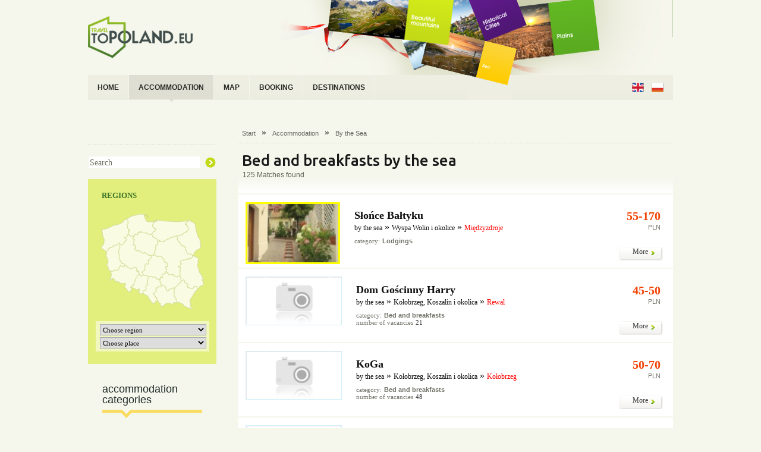

--- FILE ---
content_type: text/html; charset=UTF-8
request_url: http://www.topoland.eu/bed-and-breakfasts,by-the-sea.html
body_size: 12236
content:



	











<!DOCTYPE html PUBLIC "-//W3C//DTD XHTML 1.0 Strict//EN" "http://www.w3.org/TR/xhtml1/DTD/xhtml1-strict.dtd">
<html lang="pl" xmlns="http://www.w3.org/1999/xhtml">
<head>
	<meta http-equiv="Content-Type" content="text/html; charset=utf-8">
	<title>Bed and breakfasts seaside accommodation</title>
	<meta name="title" content="Topoland" />
	<meta name="keywords" content="Topoland" />
	<meta name="description" content="Topoland" />
	<link rel="stylesheet" href="style.css" type="text/css" />
	<!--[if lt IE 7]>
		<script defer type="text/javascript" src="jquery/pngfix.js"></script>
	<![endif]-->
	<script src="jquery/jquery.js" type="text/javascript"></script>
	<script src="jquery/jcarousellite.js" type="text/javascript"></script>
	<script src="jquery/small.js" type="text/javascript"></script>
	<script src="jquery/jquery.cluetip.js" type="text/javascript"></script>	
	<link rel="stylesheet" href="jquery.cluetip.css" type="text/css" />
				<script src="jquery/init3.js" type="text/javascript"></script>
			<link href='http://fonts.googleapis.com/css?family=Ubuntu:500' rel='stylesheet' type='text/css'>
			<!-- <script src="sifr/js/sifr.js" type="text/javascript"></script>
			<script src="sifr/js/sifr-debug.js" type="text/javascript"></script>
			<script src="sifr/js/sifr-config.js" type="text/javascript"></script>
			<link rel="stylesheet" href="sifr/sifr.css" type="text/css" /> -->
		
	
</head>
<body style="background:#f5f6ec;"  >
			<div id="kontener2">
			<!-- top -->
			<div id="top">
					<!-- logo,sign,search -->
					<!-- logo -->
					<div id="top_logo1"><a href="/"><img src="grafika/logo.gif" width="193" height="105" alt="" title=""  /><h1>Topoland.eu</h1></a></div>
					<div id="top_logo2a">
						<!--
						<a id="signin" href="/">Sign in</a>
						<a id="joinn" href="/">Join now</a>
						--> 
					</div>
				<!-- menu i flagi -->
			<div id="top_menu">
				<ul>
					<li><a  href="/"><span >HOME</span></a></li> <!-- UWAGA klasa "active" dla "a" i "span" gdy chcemy aktywny dział -->
					<li><a  class="active" href="accommodation.html"><span  class="active">ACCOMMODATION</span></a></li>
					<li><a  href="map.html"><span >MAP</span></a></li>
					<li><a  href="booking.html"><span >BOOKING</span></a></li>
					<li><a  href="destination.html"><span >DESTINATIONS</span></a></li>
					<!--<li><a class="last" href="/"><span>User Panel</span></a></li>-->
				</ul>
				<div id="top_flagi">
					<a href="https://www.topoland.eu/"><img src="grafika/f2.gif" width="20" height="16" alt="" title=""  /></a>
					<!--
					<a href="http://www.topoland.eu/?lang=de"><img src="grafika/f3.gif" width="19" height="16" alt="" title=""  /></a>
					<a href="http://www.travelpoland.ru"><img src="grafika/f5.gif" width="20" height="16" alt="" title=""  /></a>
					<a href="http://www.topoland.eu/?lang=fr"><img src="grafika/f4.gif" width="20" height="16" alt="" title=""  /></a>
					<a href="http://www.topoland.eu/?lang=es"><img src="grafika/f6.gif" width="19" height="16" alt="" title=""  /></a>
					<a href="http://www.topoland.eu/?lang=ch"><img src="grafika/f7.gif" width="20" height="16" alt="" title=""  /></a>
					-->
					
					<a href="https://www.szukamnoclegu.pl"><img src="grafika/f1.gif" width="20" height="16" alt="" title=""  /></a>
				</div>
			</div>
			<div id="logo2a"></div>		</div>
		
		<!-- lewa kolumna -->
<div id="dleft">
	<span class="kropka"></span>
	<!-- search -->
	<form action="">
		<fieldset>	
			<input class="search" type="text" name="szukaj" value="Search" />
			<input class="pr1" type="submit" value="" />
		</fieldset>
	</form>
	<!-- mapa -->
	<div id="dmapa">
		<h2>REGIONS</h2>
	<script type="text/javascript">
		$(document).ready(function(){
		$('area').click(function(){
		top.location = $(this).attr('href');
				});
			});
	</script>		
		<img class="mapa" src="grafika/mapa2.gif" usemap="#FPMap1" alt="" width="175" height="163" />
		
								<map name="FPMap1" id="mapz1">
									<area name="woj. zachodniopomorskie" alt="" shape="poly" 
									coords="4,28,10,27,22,21,35,17,42,11,42,19,43,24,45,28,44,34,37,41,40,44,35,50,30,46,25,52,20,52,15,55,10,58,8,61,3,56,8,45,6,37,4,28"
									href="destination,zachodniopomorskie.html" />					
									<area name="woj. pomorskie" alt="" shape="poly" 
									coords="47,9,64,3,72,3,75,16,86,16,86,24,89,27,84,32,80,30,70,28,63,28,59,32,54,35,51,34,52,27,48,21,49,15,48,10,47,9" 
									href="destination,pomorskie.html" />					
									<area name="woj. warmińsko-mazurskie" alt="" shape="poly" 
									coords="96,13,142,15,142,20,147,26,107,45,88,35,96,27,96,23,90,20,96,13"
									href="destination,warminsko_mazurskie.html" />
									<area name="woj. podlaskie" alt="" shape="poly" 
									coords="150,13,158,19,161,32,166,44,168,56,155,67,145,55,140,51,131,43,131,39,144,34,152,26,152,23,147,17,150,13"
									href="destination,podlaskie.html" />
									<area name="woj. lubuskie" alt="" shape="poly" 
									coords="11,65,30,53,29,60,27,62,29,79,39,87,33,87,29,89,27,93,24,92,17,96,14,93,11,65"						
									href="destination,lubuskie.html" />
									<area name="woj. wielkopolskie" alt="" shape="poly" 
									coords="47,39,53,40,54,54,57,56,54,60,61,66,84,73,77,83,73,86,69,103,60,89,50,92,34,77,34,55,45,45,47,39"
									href="destination,wielkopolskie.html" />
									<area name="woj. kujawsko-pomorskie" alt="" shape="poly" 
									coords="69,33,79,36,85,37,86,40,96,46,91,53,89,67,85,69,75,65,70,64,65,60,59,59,60,56,5,52,59,45,57,41,60,38,64,38,66,34,69,33" 
									href="destination,kujawsko_pomorskie.html" />
									<area name="woj. mazowieckie" alt="" shape="poly" 
									coords="128,40,130,48,136,55,142,58,143,63,145,69,154,71,135,79,133,104,113,98,113,82,109,80,109,76,101,69,92,69,98,49,109,49,128,40" 
									href="destination,mazowieckie.html" />
									<area name="woj. lubelskie" alt="" shape="poly" 
									coords="157,73,164,77,162,87,165,100,171,111,173,119,165,125,163,121,156,122,155,125,150,123,147,117,141,111,138,111,137,81,152,78,157,73" 
									href="destination,lubelskie.html" />		
									<area name="woj. łódzkie" alt="" shape="poly" 
									coords="89,72,95,74,102,74,107,83,111,84,111,88,108,90,109,97,102,102,98,109,91,104,73,103,72,99,76,97,77,87,82,86,83,79,89,72" 
									href="destination,lodzkie.html" />
									<area name="woj. dolnosląskie" alt="" shape="poly" 
									coords="19,100,28,98,34,90,38,92,42,90,49,95,56,92,58,96,63,101,59,104,54,119,49,124,50,128,42,124,43,118,33,115,25,113,19,107,19,100" 
									href="destination,dolnoslaskie.html" />
									<area name="woj. opolskie" alt="" shape="poly" 
									coords="64,105,67,107,78,107,76,120,74,128,71,130,69,134,67,132,65,126,61,128,55,12364,105" 
									href="destination,opolskie.html" />						
									<area name="woj. śląskie" alt="" shape="poly" 
									coords="83,108,91,109,99,114,101,122,91,128,91,131,87,135,94,136,89,151,81,140,73,134,75,132,79,128,79,122,81,119,83,108" 
									href="destination,slaskie.html" />
									<area name="woj. małopolskie" alt="" shape="poly" 
									coords="104,123,113,133,123,128,122,139,127,149,110,151,103,155,102,150,97,147,96,141,91,136,96,129,104,123" 
									href="destination,malopolskie.html" />
									<area name="woj. świętokrzyskie" alt="" shape="poly" 
									coords="111,101,115,105,131,108,134,109,134,115,121,125,116,126,113,129,109,121,103,118,102,110,106,109,106,104,111,101" 
									href="destination,swietkokrzyskie.html" />
									<area name="woj. podkarpackie" alt="" shape="poly" 
									coords="140,115,140,118,145,121,147,128,157,128,162,125,162,128,148,147,151,158,139,151,131,148,126,138,126,127,140,115" 
									href="destination,podkarpackie.html" />
								</map>							

									
		<div id="dlform">
			<form action="...">
				<fieldset>	
					<SELECT onchange="window.location.href=this.options[this.selectedIndex].value">
						<option value="accommodation.html">Choose region</option>
						<option value="accommodation,karkonosze.html">Karkonosze</option><option value="accommodation,ziemia_klodzka.html">Ziemia Kłodzka</option><option value="accommodation,wyspa_wolin_i_okolice.html">Wyspa Wolin i okolice</option><option value="accommodation,kolobrzeg_koszalin_i_okolica.html">Kołobrzeg, Koszalin i okolica</option><option value="accommodation,wybrzeze_srodkowe.html">Wybrzeże Środkowe</option><option value="accommodation,leba_i_slowinski_park_narodowy.html">Łeba i Słowiński Park Narodowy</option><option value="accommodation,mierzeja_helska_i_okolice.html">Mierzeja Helska i okolice</option><option value="accommodation,trojmiasto.html">Trójmiasto</option><option value="accommodation,mierzeja_i_zalew_wislany.html">Mierzeja i Zalew Wiślany</option><option value="accommodation,szczecin_i_okolice.html">Szczecin i okolice</option><option value="accommodation,pojezierze_pomorskie.html">Pojezierze Pomorskie</option><option value="accommodation,kaszuby.html">Kaszuby</option><option value="accommodation,gorny_slask.html">Górny Śląsk</option><option value="accommodation,mazury_i_warmia.html">Mazury i Warmia</option><option value="accommodation,ziemia_chelminska.html">Ziemia Chełmińska</option><option value="accommodation,bialostocczyzna.html">Białostocczyzna</option><option value="accommodation,puszcza_bialowieska.html">Puszcza Białowieska</option><option value="accommodation,ziemia_lubuska.html">Ziemia Lubuska</option><option value="accommodation,poznan_i_okolice.html">Poznań i okolice</option><option value="accommodation,szlak_piastowski.html">Szlak Piastowski</option><option value="accommodation,wloclawek_plock_leczyca.html">Włocławek, Płock, Łęczyca</option><option value="accommodation,mazowsze.html">Mazowsze</option><option value="accommodation,warszawa.html">Warszawa</option><option value="accommodation,podlasie.html">Podlasie i Polesie</option><option value="accommodation,dolny_slask.html">Dolny Śląsk</option><option value="accommodation,pojezierze_leszczynskie_i_wielkopolskie.html">Pojezierze Leszczyńskie i Wielkopolskie</option><option value="accommodation,lodz_i_okolice.html">Łódź i okolice</option><option value="accommodation,wroclaw_i_okolice.html">Wrocław i okolice</option><option value="accommodation,opolczyzna_.html">Opolszczyzna </option><option value="accommodation,gory_walbrzyskie_kamienne_sowie.html">Góry Wałbrzyskie, Kamienne, Sowie</option><option value="accommodation,jura_krakowsko_czestochowska.html">Jura Krakowsko-Częstochowska</option><option value="accommodation,kielecczyzna.html">Kielecczyzna</option><option value="accommodation,kazimierz_dolny_i_okolice.html">Kazimierz Dolny i okolice</option><option value="accommodation,lubelszczyzna.html">Lubelszczyzna</option><option value="accommodation,sandomierz_i_okolice.html">Sandomierz i okolice</option><option value="accommodation,zamosc_i_roztocze.html">Zamość i Roztocze</option><option value="accommodation,krakow_i_okolice.html">Kraków i okolice</option><option value="accommodation,beskid_slaski_i_zywiecki.html">Beskid Śląski i Żywiecki</option><option value="accommodation,zakopane_i_tatry.html">Zakopane i Tatry</option><option value="accommodation,gorce.html">Gorce</option><option value="accommodation,pieniny.html">Pieniny</option><option value="accommodation,malopolska.html">Małopolska</option><option value="accommodation,podkarpacie.html">Podkarpacie</option><option value="accommodation,bieszczady.html">Bieszczady</option><option value="accommodation,beskid_sadecki.html">Beskid Sądecki</option><option value="accommodation,beskid_niski.html">Beskid Niski</option><option value="accommodation,bory_tucholskie.html">Bory Tucholskie</option><option value="accommodation,ziemia_lodzka.html">Ziemia Łódzka i Sieradzka </option><option value="accommodation,czeskie_karkonosze.html">Czeskie Karkonosze</option><option value="accommodation,.html">Pogórze Północne</option><option value="accommodation,.html">Północna Wielka Nizina</option><option value="accommodation,.html">Środkowe Węgry</option><option value="accommodation,.html">Południowa Wielka Nizina</option><option value="accommodation,.html">Południowe Zadunaje</option><option value="accommodation,.html">Środkowe Zadunaje</option><option value="accommodation,.html">Zachodnie Zadunaje</option><option value="accommodation,.html">Czeskie Góry Izerskie</option><option value="accommodation,.html">Czeskie Góry Stołowe</option><option value="accommodation,.html">Czeski Raj</option><option value="accommodation,riwiera_olimpijska .html">Riwiera Olimpijska</option>					</select>

					
					<SELECT onchange="window.location.href=this.options[this.selectedIndex].value">
						<option value="accommodation.html">Choose place</option>
						<option  value=accommodation,ateny.html>Ateny (1)</option><option  value=accommodation,augustow.html>Augustów (8)</option><option  value=accommodation,bakalarzewo.html>Bakałarzewo (1)</option><option  value=accommodation,baligrod.html>Baligród (5)</option><option  value=accommodation,banska_wyzna.html>Bańska Wyżna (2)</option><option  value=accommodation,bardo.html>Bardo (2)</option><option  value=accommodation,barlinek.html>Barlinek (1)</option><option  value=accommodation,bartne.html>Bartne (1)</option><option  value=accommodation,bartoszyce.html>Bartoszyce (1)</option><option  value=accommodation,becejly.html>Becejły (1)</option><option  value=accommodation,berezka.html>Berezka (7)</option><option  value=accommodation,bereznica_wyzna.html>Bereźnica Wyżna (2)</option><option  value=accommodation,berezki.html>Bereżki (1)</option><option  value=accommodation,beczarka.html>Bęczarka (1)</option><option  value=accommodation,bedzin.html>Będzin (1)</option><option  value=accommodation,bedzino.html>Będzino (1)</option><option  value=accommodation,biala_piska.html>Biała Piska (1)</option><option  value=accommodation,bialka_tatrzanska.html>Białka Tatrzańska (15)</option><option  value=accommodation,bialogora.html>Białogóra (5)</option><option  value=accommodation,bialowieza.html>Białowieża (6)</option><option  value=accommodation,bialy_dunajec.html>Biały Dunajec (21)</option><option  value=accommodation,bialy_grunt.html>Biały Grunt (1)</option><option  value=accommodation,bieliny.html>Bieliny (1)</option><option  value=accommodation,bielsko_biala.html>Bielsko-Biała (2)</option><option  value=accommodation,biskupiec.html>Biskupiec (4)</option><option  value=accommodation,biskupin.html>Biskupin (3)</option><option  value=accommodation,bisztynek.html>Bisztynek (1)</option><option  value=accommodation,bitkowo.html>Bitkowo (1)</option><option  value=accommodation,bobolin.html>Bobolin (2)</option><option  value=accommodation,bochnia.html>Bochnia (1)</option><option  value=accommodation,bodzentyn.html>Bodzentyn (1)</option><option  value=accommodation,bogatynia.html>Bogatynia (1)</option><option  value=accommodation,bolkow.html>Bolków (1)</option><option  value=accommodation,borki.html>Borki (1)</option><option  value=accommodation,borkowice.html>Borkowice (1)</option><option  value=accommodation,borkowo.html>Borkowo (4)</option><option  value=accommodation,boszkowo.html>Boszkowo (4)</option><option  value=accommodation,bobrka.html>Bóbrka (3)</option><option  value=accommodation,brajniki.html>Brajniki (1)</option><option  value=accommodation,brenna.html>Brenna (8)</option><option  value=accommodation,brenno.html>Brenno (5)</option><option  value=accommodation,bronowice.html>Bronowice (1)</option><option  value=accommodation,bryzgiel.html>Bryzgiel (2)</option><option  value=accommodation,brzeznica.html>Brzeźnica (1)</option><option  value=accommodation,budry.html>Budry (2)</option><option  value=accommodation,budy.html>Budy (1)</option><option  value=accommodation,bukowiec_nad_solina.html>Bukowiec nad Soliną (5)</option><option  value=accommodation,bukowina_tatrzanska.html>Bukowina Tatrzańska (29)</option><option  value=accommodation,burkatow.html>Burkatów (1)</option><option  value=accommodation,busko_zdroj.html>Busko Zdrój (4)</option><option  value=accommodation,bystrzyca_klodzka.html>Bystrzyca Kłodzka (8)</option><option  value=accommodation,bytom.html>Bytom (2)</option><option  value=accommodation,bytow.html>Bytów (3)</option><option  value=accommodation,charbrowo.html>Charbrowo (2)</option><option  value=accommodation,charzykowy.html>Charzykowy (1)</option><option  value=accommodation,chelst.html>Chełst (1)</option><option  value=accommodation,chlapowo.html>Chłapowo (8)</option><option  value=accommodation,chlopy.html>Chłopy (3)</option><option  value=accommodation,chmielno.html>Chmielno (4)</option><option  value=accommodation,chojnice.html>Chojnice (2)</option><option  value=accommodation,chomiaza_ksieza.html>Chomiąża Księża (2)</option><option  value=accommodation,ciche.html>Ciche (2)</option><option  value=accommodation,cichowo.html>Cichowo (2)</option><option  value=accommodation,ciechocinek.html>Ciechocinek (5)</option><option  value=accommodation,ciekoty.html>Ciekoty (1)</option><option  value=accommodation,cisna.html>Cisna (5)</option><option  value=accommodation,czaplinek.html>Czaplinek (2)</option><option  value=accommodation,czarna_gorna.html>Czarna Górna (5)</option><option  value=accommodation,czarny_dunajec.html>Czarny Dunajec (1)</option><option  value=accommodation,czaszyn.html>Czaszyn (3)</option><option  value=accommodation,czerwienczyce.html>Czerwieńczyce (1)</option><option  value=accommodation,danowo.html>Danowo (1)</option><option  value=accommodation,dargobadz.html>Dargobądz (2)</option><option  value=accommodation,darlowo.html>Darłowo (16)</option><option  value=accommodation,darlowko.html>Darłówko (18)</option><option  value=accommodation,dabki.html>Dąbki (14)</option><option  value=accommodation,dabrowa_kszczytna.html>Dąbrowa k/Szczytna (2)</option><option  value=accommodation,dabrowno.html>Dąbrówno (3)</option><option  value=accommodation,debki.html>Dębki (4)</option><option  value=accommodation,debno.html>Dębno (1)</option><option  value=accommodation,debogora.html>Dębogóra (1)</option><option  value=accommodation,dlugopole_zdroj.html>Długopole Zdrój (1)</option><option  value=accommodation,dluzek.html>Dłużek (1)</option><option  value=accommodation,dobra.html>Dobra (1)</option><option  value=accommodation,domaszkow.html>Domaszków (1)</option><option  value=accommodation,dorotowo.html>Dorotowo (1)</option><option  value=accommodation,drezdenko.html>Drezdenko (6)</option><option  value=accommodation,dubeninki.html>Dubeninki (4)</option><option  value=accommodation,duszniki_zdroj.html>Duszniki Zdrój (41)</option><option  value=accommodation,dwernik.html>Dwernik (3)</option><option  value=accommodation,dybowo.html>Dybowo (1)</option><option  value=accommodation,dydnia.html>Dydnia (1)</option><option  value=accommodation,dzianisz.html>Dzianisz (1)</option><option  value=accommodation,dziwnow.html>Dziwnów (3)</option><option  value=accommodation,dziwnowek.html>Dziwnówek (22)</option><option  value=accommodation,dzwirzyno.html>Dźwirzyno (10)</option><option  value=accommodation,elblag.html>Elbląg (2)</option><option  value=accommodation,elk.html>Ełk (9)</option><option  value=accommodation,falsztyn.html>Falsztyn (3)</option><option  value=accommodation,filipow.html>Filipów (5)</option><option  value=accommodation,firlej.html>Firlej (2)</option><option  value=accommodation,frombork.html>Frombork (1)</option><option  value=accommodation,frydman.html>Frydman (3)</option><option  value=accommodation,gaski.html>Gąski (3)</option><option  value=accommodation,gdansk.html>Gdańsk (75)</option><option  value=accommodation,gdow.html>Gdów (2)</option><option  value=accommodation,gdynia.html>Gdynia (27)</option><option  value=accommodation,giby.html>Giby (2)</option><option  value=accommodation,gietrzwald.html>Gietrzwałd (4)</option><option  value=accommodation,gilowice.html>Gilowice (1)</option><option  value=accommodation,gizycko.html>Giżycko (22)</option><option  value=accommodation,gliczarow_dolny.html>Gliczarów Dolny (2)</option><option  value=accommodation,gliczarow_gorny.html>Gliczarów Górny (3)</option><option  value=accommodation,glisno_wielkie.html>Gliśno Wielkie (1)</option><option  value=accommodation,gliwice.html>Gliwice (1)</option><option  value=accommodation,glogow.html>Głogów (1)</option><option  value=accommodation,golubie.html>Gołubie (1)</option><option  value=accommodation,gorlice.html>Gorlice (1)</option><option  value=accommodation,goworow.html>Goworów (1)</option><option  value=accommodation,gramotne.html>Gramotne (1)</option><option  value=accommodation,gradzkie.html>Grądzkie (2)</option><option  value=accommodation,gronkow.html>Gronków (2)</option><option  value=accommodation,gron.html>Groń (1)</option><option  value=accommodation,grodek_nad_dunajcem.html>Gródek nad Dunajcem (4)</option><option  value=accommodation,grunwald.html>Grunwald (1)</option><option  value=accommodation,gruszkow.html>Gruszków (1)</option><option  value=accommodation,gryfice.html>Gryfice (1)</option><option  value=accommodation,gryzyna.html>Gryżyna (1)</option><option  value=accommodation,grzybowo.html>Grzybowo (16)</option><option  value=accommodation,gulbity.html>Gulbity (2)</option><option  value=accommodation,harrachov.html>Harrachov (1)</option><option  value=accommodation,hel.html>Hel (17)</option><option  value=accommodation,hoczew.html>Hoczew (1)</option><option  value=accommodation,huba.html>Huba (2)</option><option  value=accommodation,huzele.html>Huzele (2)</option><option  value=accommodation,ilawa.html>Iława (3)</option><option  value=accommodation,inulec.html>Inulec (1)</option><option  value=accommodation,istebna.html>Istebna (3)</option><option  value=accommodation,iwonicz_zdroj.html>Iwonicz Zdrój (2)</option><option  value=accommodation,jablonka.html>Jabłonka (2)</option><option  value=accommodation,jagniatkow.html>Jagniątków (3)</option><option  value=accommodation,janowice_wielkie.html>Janowice Wielkie (2)</option><option  value=accommodation,jantar.html>Jantar (4)</option><option  value=accommodation,jarkow.html>Jarków (1)</option><option  value=accommodation,jarnoltowek.html>Jarnołtówek (2)</option><option  value=accommodation,jaroslawiec.html>Jarosławiec (6)</option><option  value=accommodation,jastarnia.html>Jastarnia (2)</option><option  value=accommodation,jastrowie.html>Jastrowie (1)</option><option  value=accommodation,jastrzebia_gora.html>Jastrzębia Góra (19)</option><option  value=accommodation,jaszkowa_gorna.html>Jaszkowa Górna (1)</option><option  value=accommodation,jawor.html>Jawor (1)</option><option  value=accommodation,jaworze.html>Jaworze (1)</option><option  value=accommodation,jaworzynka.html>Jaworzynka (3)</option><option  value=accommodation,jedlanka_nowa.html>Jedlanka Nowa (1)</option><option  value=accommodation,jedlina_zdroj.html>Jedlina Zdrój (2)</option><option  value=accommodation,jedwabno.html>Jedwabno (1)</option><option  value=accommodation,jelenia_gora.html>Jelenia Góra (3)</option><option  value=accommodation,jelesnia.html>Jeleśnia (2)</option><option  value=accommodation,jerutki.html>Jerutki (5)</option><option  value=accommodation,jodlow.html>Jodłów (2)</option><option  value=accommodation,jonkowo.html>Jonkowo (3)</option><option  value=accommodation,jordanow.html>Jordanów (1)</option><option  value=accommodation,jozefow.html>Józefów (1)</option><option  value=accommodation,junoszyno.html>Junoszyno (1)</option><option  value=accommodation,jurata.html>Jurata (1)</option><option  value=accommodation,jurgow.html>Jurgów (1)</option><option  value=accommodation,jurkow.html>Jurków (1)</option><option  value=accommodation,kacwin.html>Kacwin (2)</option><option  value=accommodation,kamesznica.html>Kamesznica (1)</option><option  value=accommodation,kamieniec.html>Kamieniec (1)</option><option  value=accommodation,kamienna_gora.html>Kamienna Góra (1)</option><option  value=accommodation,kamien_pomorski.html>Kamień Pomorski (2)</option><option  value=accommodation,kamionna.html>Kamionna (1)</option><option  value=accommodation,karlow.html>Karłów (3)</option><option  value=accommodation,karolinow.html>Karolinów (1)</option><option  value=accommodation,karpacz.html>Karpacz (59)</option><option  value=accommodation,kartuzy.html>Kartuzy (2)</option><option  value=accommodation,karwia.html>Karwia (7)</option><option  value=accommodation,karwica.html>Karwica (1)</option><option  value=accommodation,karwienskie_bloto_ii.html>Karwieńskie Błoto II (3)</option><option  value=accommodation,karwno.html>Karwno (1)</option><option  value=accommodation,katowice.html>Katowice (5)</option><option  value=accommodation,kazimierz_dolny.html>Kazimierz Dolny (8)</option><option  value=accommodation,kazmierzewo.html>Kaźmierzewo (1)</option><option  value=accommodation,katno.html>Kątno (1)</option><option  value=accommodation,katy_rybackie.html>Kąty Rybackie (3)</option><option  value=accommodation,kepice.html>Kępice (1)</option><option  value=accommodation,ketrzyn.html>Kętrzyn (2)</option><option  value=accommodation,kielce.html>Kielce (5)</option><option  value=accommodation,kielczawa.html>Kiełczawa (1)</option><option  value=accommodation,kisielow.html>Kisielów (1)</option><option  value=accommodation,kluszkowce.html>Kluszkowce (1)</option><option  value=accommodation,klodzko.html>Kłodzko (5)</option><option  value=accommodation,kobyla_gora.html>Kobyla Góra (1)</option><option  value=accommodation,kobyla_gora.html>Kobyla Góra (1)</option><option  value=accommodation,kocon.html>Kocoń (1)</option><option  value=accommodation,kolno.html>Kolno (2)</option><option  value=accommodation,kolczewo.html>Kołczewo (2)</option><option  value=accommodation,kolobrzeg.html>Kołobrzeg (136)</option><option  value=accommodation,koniakow.html>Koniaków (2)</option><option  value=accommodation,kopalino.html>Kopalino (3)</option><option  value=accommodation,kopan.html>Kopań (2)</option><option  value=accommodation,korbielow.html>Korbielów (11)</option><option  value=accommodation,kosewo.html>Kosewo (1)</option><option  value=accommodation,kosewo_gorne.html>Kosewo Górne (1)</option><option  value=accommodation,kostrzyca.html>Kostrzyca (1)</option><option  value=accommodation,koszalin.html>Koszalin (6)</option><option  value=accommodation,koscielisko.html>Kościelisko (33)</option><option  value=accommodation,kotkowo.html>Kotkowo (4)</option><option  value=accommodation,krakow.html>Kraków (59)</option><option  value=accommodation,krasiczyn.html>Krasiczyn (3)</option><option  value=accommodation,krasnobrod.html>Krasnobród (1)</option><option  value=accommodation,krempna.html>Krempna (2)</option><option  value=accommodation,kretowiny.html>Kretowiny (4)</option><option  value=accommodation,krosno.html>Krosno (2)</option><option  value=accommodation,krostkowo.html>Krostkowo (1)</option><option  value=accommodation,kroscienko.html>Krościenko (6)</option><option  value=accommodation,kruklanki.html>Kruklanki (5)</option><option  value=accommodation,krutyn.html>Krutyń (1)</option><option  value=accommodation,krynica_morska.html>Krynica Morska (40)</option><option  value=accommodation,krynica_zdroj.html>Krynica Zdrój (62)</option><option  value=accommodation,krzywe.html>Krzywe (1)</option><option  value=accommodation,krzyz_wielkopolski.html>Krzyż Wielkopolski (1)</option><option  value=accommodation,kudowa_zdroj.html>Kudowa Zdrój (91)</option><option  value=accommodation,kuty.html>Kuty (2)</option><option  value=accommodation,kuznica.html>Kuźnica (1)</option><option  value=accommodation,kwidzyn.html>Kwidzyń (1)</option><option  value=accommodation,kwiejce.html>Kwiejce (1)</option><option  value=accommodation,kwik.html>Kwik (1)</option><option  value=accommodation,lalin.html>Lalin (1)</option><option  value=accommodation,laskowka.html>Laskówka (2)</option><option  value=accommodation,ladek_zdroj.html>Lądek Zdrój (13)</option><option  value=accommodation,legnica.html>Legnica (1)</option><option  value=accommodation,lekarty.html>Lekarty (1)</option><option  value=accommodation,leksandrowa.html>Leksandrowa (1)</option><option  value=accommodation,lesko.html>Lesko (5)</option><option  value=accommodation,lesnica.html>Leśnica (3)</option><option  value=accommodation,lewin_klodzki.html>Lewin Kłodzki (4)</option><option  value=accommodation,lichen.html>Licheń (1)</option><option  value=accommodation,lidzbark.html>Lidzbark (1)</option><option  value=accommodation,lidzbark_warminski.html>Lidzbark Warmiński (3)</option><option  value=accommodation,linowno.html>Linowno (1)</option><option  value=accommodation,lipie.html>Lipie (1)</option><option  value=accommodation,lipnica_wielka.html>Lipnica Wielka (1)</option><option  value=accommodation,lipniki.html>Lipniki (1)</option><option  value=accommodation,lipowa.html>Lipowa (3)</option><option  value=accommodation,luban.html>Lubań (1)</option><option  value=accommodation,lublin.html>Lublin (4)</option><option  value=accommodation,lubliniec.html>Lubliniec (1)</option><option  value=accommodation,sokolec.html>Ludwikowice Kłodzkie (3)</option><option  value=accommodation,lutowiska.html>Lutowiska (2)</option><option  value=accommodation,lagow.html>Łagów (1)</option><option  value=accommodation,lapsze_nizne.html>Łapsze Niżne (1)</option><option  value=accommodation,lazy.html>Łazy (6)</option><option  value=accommodation,lazy_brzynskie.html>Łazy Brzyńskie (1)</option><option  value=accommodation,laczki.html>Łączki (2)</option><option  value=accommodation,laczki_kdubiecka.html>Łączki k/Dubiecka (1)</option><option  value=accommodation,leba.html>Łeba (33)</option><option  value=accommodation,legowo.html>Łęgowo (1)</option><option  value=accommodation,leknica.html>Łęknica (2)</option><option  value=accommodation,lodyna.html>Łodyna (2)</option><option  value=accommodation,lopuszna.html>Łopuszna (1)</option><option  value=accommodation,lodz.html>Łódź (6)</option><option  value=accommodation,lukecin.html>Łukęcin (4)</option><option  value=accommodation,maciejowiec.html>Maciejowiec (1)</option><option  value=accommodation,malbork.html>Malbork (2)</option><option  value=accommodation,male_ciche.html>Małe Ciche (4)</option><option  value=accommodation,manastarzec.html>Manasterzec (2)</option><option  value=accommodation,maniowy.html>Maniowy (2)</option><option  value=accommodation,machocice_kapitulne.html>Mąchocice Kapitulne (3)</option><option  value=accommodation,mchawa.html>Mchawa (1)</option><option  value=accommodation,michalowice.html>Michałowice (1)</option><option  value=accommodation,mielenko.html>Mielenko (3)</option><option  value=accommodation,mielno.html>Mielno (108)</option><option  value=accommodation,mierki.html>Mierki (1)</option><option  value=accommodation,mieroszyno.html>Mieroszyno (2)</option><option  value=accommodation,miedzybrodzie_bialskie.html>Międzybrodzie Bialskie (4)</option><option  value=accommodation,miedzybrodzie_zywieckie.html>Międzybrodzie Żywieckie (6)</option><option  value=accommodation,miedzygorze.html>Międzygórze (10)</option><option  value=accommodation,miedzylesie.html>Międzylesie (1)</option><option  value=accommodation,miedzywodzie.html>Międzywodzie (9)</option><option  value=accommodation,miedzyzdroje.html>Międzyzdroje (97)</option><option  value=accommodation,mikolajki.html>Mikołajki (19)</option><option  value=accommodation,mikoszewo.html>Mikoszewo (4)</option><option  value=accommodation,milowka.html>Milówka (3)</option><option  value=accommodation,milki.html>Miłki (4)</option><option  value=accommodation,milkow.html>Miłków (1)</option><option  value=accommodation,milomlyn.html>Miłomłyn (3)</option><option  value=accommodation,mizerna.html>Mizerna (1)</option><option  value=accommodation,mlock_baraniec.html>Młock Baraniec (1)</option><option  value=accommodation,mlynik.html>Młynik (1)</option><option  value=accommodation,mlynowiec.html>Młynowiec (1)</option><option  value=accommodation,morag.html>Morąg (1)</option><option  value=accommodation,mordarka.html>Mordarka (1)</option><option  value=accommodation,mosciszki.html>Mościszki (1)</option><option  value=accommodation,mragowo.html>Mrągowo (14)</option><option  value=accommodation,mrzezyno.html>Mrzeżyno (6)</option><option  value=accommodation,mszana_dolna.html>Mszana Dolna (1)</option><option  value=accommodation,murzasichle.html>Murzasichle (7)</option><option  value=accommodation,muszyna.html>Muszyna (25)</option><option  value=accommodation,myczkowce.html>Myczkowce (1)</option><option  value=accommodation,myczkow.html>Myczków (2)</option><option  value=accommodation,myslakowice.html>Mysłakowice (2)</option><option  value=accommodation,nadole.html>Nadole (2)</option><option  value=accommodation,naleczow.html>Nałęczów (5)</option><option  value=accommodation,naterki.html>Naterki (2)</option><option  value=accommodation,nawojowa_gora.html>Nawojowa Góra (1)</option><option  value=accommodation,niechorze.html>Niechorze (5)</option><option  value=accommodation,niedzica.html>Niedzica (8)</option><option  value=accommodation,niemojow.html>Niemojów (1)</option><option  value=accommodation,niewiesze.html>Niewiesze (1)</option><option  value=accommodation,nowa_pasleka.html>Nowa Pasłęka (1)</option><option  value=accommodation,nowa_wies.html>Nowa Wieś (1)</option><option  value=accommodation,nowe_guty.html>Nowe Guty (1)</option><option  value=accommodation,nowica.html>Nowica (1)</option><option  value=accommodation,nowy_sacz.html>Nowy Sącz (2)</option><option  value=accommodation,nowy_targ.html>Nowy Targ (5)</option><option  value=accommodation,obrocz.html>Obrocz (1)</option><option  value=accommodation,ochotnica_dolna.html>Ochotnica Dolna (5)</option><option  value=accommodation,ogonki.html>Ogonki (1)</option><option  value=accommodation,ogrodzieniec.html>Ogrodzieniec (3)</option><option  value=accommodation,okragle.html>Okrągłe (1)</option><option  value=accommodation,olsztyn.html>Olsztyn (9)</option><option  value=accommodation,olsztynek.html>Olsztynek (5)</option><option  value=accommodation,olza.html>Olza (1)</option><option  value=accommodation,oldrzychowice_klodzkie.html>Ołdrzychowice Kłodzkie (1)</option><option  value=accommodation,opole.html>Opole (3)</option><option  value=accommodation,orelec.html>Orelec (2)</option><option  value=accommodation,orzechowo.html>Orzechowo (1)</option><option  value=accommodation,orzechowo_morskie.html>Orzechowo Morskie (1)</option><option  value=accommodation,orzyny.html>Orzyny (2)</option><option  value=accommodation,orzysz.html>Orzysz (1)</option><option  value=accommodation,osieczna.html>Osieczna (4)</option><option  value=accommodation,osiek.html>Osiek (4)</option><option  value=accommodation,ostrowite.html>Ostrowite (2)</option><option  value=accommodation,ostrowo.html>Ostrowo (1)</option><option  value=accommodation,ostrowo_(solectwo_wladyslawowa).html>Ostrowo (sołectwo Władysławowa) (1)</option><option  value=accommodation,ostroda.html>Ostróda (4)</option><option  value=accommodation,ostrzyce.html>Ostrzyce (2)</option><option  value=accommodation,otwock.html>Otwock (1)</option><option  value=accommodation,ownice.html>Ownice (1)</option><option  value=accommodation,pajewo_szwelice.html>Pajewo-Szwelice (1)</option><option  value=accommodation,parteczyny.html>Partęczyny (2)</option><option  value=accommodation,pasiecznik.html>Pasiecznik (1)</option><option  value=accommodation,pasterka.html>Pasterka (1)</option><option  value=accommodation,pasym.html>Pasym (1)</option><option  value=accommodation,pcim.html>Pcim (1)</option><option  value=accommodation,pestkownica.html>Pestkownica (1)</option><option  value=accommodation,piasutno.html>Piasutno (2)</option><option  value=accommodation,piecki.html>Piecki (5)</option><option  value=accommodation,piotrkowek.html>Piotrkówek (1)</option><option  value=accommodation,pisz.html>Pisz (3)</option><option  value=accommodation,piwniczna_zdroj.html>Piwniczna Zdrój (28)</option><option  value=accommodation,plesna.html>Pleśna (2)</option><option  value=accommodation,plaska.html>Płaska (1)</option><option  value=accommodation,plociczno.html>Płociczno (1)</option><option  value=accommodation,pobierowo.html>Pobierowo (33)</option><option  value=accommodation,poddabie.html>Poddąbie (1)</option><option  value=accommodation,pogorzelica.html>Pogorzelica (10)</option><option  value=accommodation,polanica_zdroj.html>Polanica Zdrój (58)</option><option  value=accommodation,polanczyk.html>Polańczyk (16)</option><option  value=accommodation,polczyn_zdroj.html>Połczyn Zdrój (2)</option><option  value=accommodation,ponikiew.html>Ponikiew (2)</option><option  value=accommodation,poreba.html>Poręba (1)</option><option  value=accommodation,poreba_wielka_koninki.html>Poręba Wielka/ Koninki (7)</option><option  value=accommodation,poronin.html>Poronin (17)</option><option  value=accommodation,postolowo.html>Postołowo (1)</option><option  value=accommodation,powidz.html>Powidz (3)</option><option  value=accommodation,pozezdrze.html>Pozezdrze (4)</option><option  value=accommodation,poznan.html>Poznań (36)</option><option  value=accommodation,przechlewo.html>Przechlewo (2)</option><option  value=accommodation,przemysl.html>Przemyśl (2)</option><option  value=accommodation,przyslup.html>Przysłup (2)</option><option  value=accommodation,przyton.html>Przytoń (1)</option><option  value=accommodation,przywidz.html>Przywidz (3)</option><option  value=accommodation,puck.html>Puck (7)</option><option  value=accommodation,pyzowka.html>Pyzówka (1)</option><option  value=accommodation,raba_wyzna.html>Raba Wyżna (1)</option><option  value=accommodation,rabe.html>Rabe (1)</option><option  value=accommodation,rabka_zdroj.html>Rabka Zdrój (29)</option><option  value=accommodation,radkow.html>Radków (3)</option><option  value=accommodation,radomno.html>Radomno (1)</option><option  value=accommodation,radzieje.html>Radzieje (2)</option><option  value=accommodation,rajcza.html>Rajcza (2)</option><option  value=accommodation,rajgrod.html>Rajgród (2)</option><option  value=accommodation,ransk.html>Rańsk (1)</option><option  value=accommodation,reda.html>Reda (1)</option><option  value=accommodation,rewa.html>Rewa (4)</option><option  value=accommodation,rewal.html>Rewal (40)</option><option  value=accommodation,rodowo_male.html>Rodowo Małe (3)</option><option  value=accommodation,rogowo.html>Rogowo (1)</option><option  value=accommodation,rokytnice_nad_izera_(czechy).html>Rokytnice nad Izerą (Czechy) (1)</option><option  value=accommodation,romanowo.html>Romanowo (1)</option><option  value=accommodation,rosnowo.html>Rosnowo (1)</option><option  value=accommodation,rowy.html>Rowy (11)</option><option  value=accommodation,rozogi.html>Rozogi (2)</option><option  value=accommodation,ruciane_nida.html>Ruciane Nida (7)</option><option  value=accommodation,ruda_kameralna.html>Ruda Kameralna (1)</option><option  value=accommodation,rudawa.html>Rudawa (1)</option><option  value=accommodation,rudzienice.html>Rudzienice (1)</option><option  value=accommodation,rumia.html>Rumia (1)</option><option  value=accommodation,rusinowo.html>Rusinowo (3)</option><option  value=accommodation,ruska_wies.html>Ruska Wieś (2)</option><option  value=accommodation,rydzewo.html>Rydzewo (3)</option><option  value=accommodation,ryglice.html>Ryglice (1)</option><option  value=accommodation,rymanow.html>Rymanów (1)</option><option  value=accommodation,ryn.html>Ryn (5)</option><option  value=accommodation,rzepedz.html>Rzepedź (1)</option><option  value=accommodation,rzeszow.html>Rzeszów (3)</option><option  value=accommodation,sandomierz.html>Sandomierz (1)</option><option  value=accommodation,sanok.html>Sanok (1)</option><option  value=accommodation,sarbinowo.html>Sarbinowo (15)</option><option  value=accommodation,sasino.html>Sasino (1)</option><option  value=accommodation,sianozety.html>Sianożęty (4)</option><option  value=accommodation,siemiany.html>Siemiany (2)</option><option  value=accommodation,sierakow.html>Sieraków (5)</option><option  value=accommodation,skajboty.html>Skajboty (1)</option><option  value=accommodation,skorzecin.html>Skorzęcin (1)</option><option  value=accommodation,slawa.html>Sława (3)</option><option  value=accommodation,slawoszyno.html>Sławoszyno (1)</option><option  value=accommodation,smardzewice.html>Smardzewice (2)</option><option  value=accommodation,smerek.html>Smerek (1)</option><option  value=accommodation,smoldzino.html>Smołdzino (1)</option><option  value=accommodation,sokolec.html>Sokolec (1)</option><option  value=accommodation,sokolowsko.html>Sokołowsko (1)</option><option  value=accommodation,solec_zdroj.html>Solec Zdrój (3)</option><option  value=accommodation,solina.html>Solina (13)</option><option  value=accommodation,sominy.html>Sominy (1)</option><option  value=accommodation,sopot.html>Sopot (24)</option><option  value=accommodation,sorkwity.html>Sorkwity (3)</option><option  value=accommodation,sol.html>Sól (1)</option><option  value=accommodation,spala.html>Spała (3)</option><option  value=accommodation,spychowo.html>Spychowo (6)</option><option  value=accommodation,srebrna_gora.html>Srebrna Góra (3)</option><option  value=accommodation,sromowce_wyzne.html>Sromowce Wyżne (1)</option><option  value=accommodation,stacze.html>Stacze (3)</option><option  value=accommodation,staniszow.html>Staniszów (1)</option><option  value=accommodation,stankowice.html>Stankowice (1)</option><option  value=accommodation,stare_jablonki.html>Stare Jabłonki (3)</option><option  value=accommodation,stare_juchy.html>Stare Juchy (4)</option><option  value=accommodation,stargard_szczecinski.html>Stargard Szczeciński (1)</option><option  value=accommodation,starkow.html>Starków (1)</option><option  value=accommodation,starogard_gdanski.html>Starogard Gdański (1)</option><option  value=accommodation,stegna.html>Stegna (5)</option><option  value=accommodation,steklin.html>Steklin (1)</option><option  value=accommodation,steznica.html>Stężnica (1)</option><option  value=accommodation,stojkow.html>Stojków (1)</option><option  value=accommodation,strachocin_.html>Strachocin  (1)</option><option  value=accommodation,stronie_slaskie.html>Stronie Śląskie (18)</option><option  value=accommodation,stryszawa.html>Stryszawa (5)</option><option  value=accommodation,strzebowiska.html>Strzebowiska (6)</option><option  value=accommodation,strzyzow.html>Strzyżów (3)</option><option  value=accommodation,sucha_beskidzka.html>Sucha Beskidzka (1)</option><option  value=accommodation,suleczyno.html>Sulęczyno (3)</option><option  value=accommodation,sulomino.html>Sułomino (1)</option><option  value=accommodation,sumowo.html>Sumowo (2)</option><option  value=accommodation,susiec.html>Susiec (1)</option><option  value=accommodation,suwalki.html>Suwałki (9)</option><option  value=accommodation,swarzewo.html>Swarzewo (4)</option><option  value=accommodation,swornegacie.html>Swornegacie (1)</option><option  value=accommodation,szaflary.html>Szaflary (8)</option><option  value=accommodation,szczawin.html>Szczawin (1)</option><option  value=accommodation,szczawnica.html>Szczawnica (24)</option><option  value=accommodation,szczawnik.html>Szczawnik (4)</option><option  value=accommodation,szczecin.html>Szczecin (6)</option><option  value=accommodation,szczyrk.html>Szczyrk (88)</option><option  value=accommodation,szczytna.html>Szczytna (3)</option><option  value=accommodation,szczytno.html>Szczytno (9)</option><option  value=accommodation,szklarska_poreba.html>Szklarska Poręba (49)</option><option  value=accommodation,szpindlerowy_mlyn.html>Szpindlerowy Młyn (1)</option><option  value=accommodation,szteklin.html>Szteklin (1)</option><option  value=accommodation,sztutowo.html>Sztutowo (5)</option><option  value=accommodation,sztynort.html>Sztynort (1)</option><option  value=accommodation,szurpily.html>Szurpiły (1)</option><option  value=accommodation,szypliszki.html>Szypliszki (1)</option><option  value=accommodation,szypry.html>Szypry (1)</option><option  value=accommodation,scinawka_dolna.html>Ścinawka Dolna (2)</option><option  value=accommodation,scinawka_gorna.html>Ścinawka Górna (4)</option><option  value=accommodation,scinawka_srednia.html>Ścinawka Średnia (1)</option><option  value=accommodation,slesin.html>Ślesin (3)</option><option  value=accommodation,smiechow.html>Śmiechów (1)</option><option  value=accommodation,swieradow_zdroj.html>Świeradów Zdrój (10)</option><option  value=accommodation,swieszyno.html>Świeszyno (1)</option><option  value=accommodation,swinoujscie.html>Świnoujście (50)</option><option  value=accommodation,talty.html>Tałty (1)</option><option  value=accommodation,targanice.html>Targanice (1)</option><option  value=accommodation,tarnowo.html>Tarnowo (1)</option><option  value=accommodation,tarnow.html>Tarnów (2)</option><option  value=accommodation,tatarki.html>Tatarki (1)</option><option  value=accommodation,terka.html>Terka (4)</option><option  value=accommodation,tlen.html>Tleń (4)</option><option  value=accommodation,tlumaczow.html>Tłumaczów (1)</option><option  value=accommodation,torun.html>Toruń (3)</option><option  value=accommodation,tresna.html>Tresna (2)</option><option  value=accommodation,troszyn.html>Troszyn (1)</option><option  value=accommodation,trybsz.html>Trybsz (3)</option><option  value=accommodation,trzesacz.html>Trzęsacz (1)</option><option  value=accommodation,tuczno.html>Tuczno (1)</option><option  value=accommodation,turawa.html>Turawa (1)</option><option  value=accommodation,tylicz.html>Tylicz (6)</option><option  value=accommodation,ukta.html>Ukta (1)</option><option  value=accommodation,uraz.html>Uraz (1)</option><option  value=accommodation,urszulewo.html>Urszulewo (1)</option><option  value=accommodation,ustka.html>Ustka (54)</option><option  value=accommodation,ustronie_morskie.html>Ustronie Morskie (39)</option><option  value=accommodation,ustron.html>Ustroń (43)</option><option  value=accommodation,ustrzyki_dolne.html>Ustrzyki Dolne (6)</option><option  value=accommodation,uscie_gorlickie.html>Uście Gorlickie (1)</option><option  value=accommodation,wadowice.html>Wadowice (2)</option><option  value=accommodation,walim.html>Walim (1)</option><option  value=accommodation,walpusz.html>Wałpusz (3)</option><option  value=accommodation,wapnica.html>Wapnica (2)</option><option  value=accommodation,warchaly.html>Warchały (1)</option><option  value=accommodation,warpuny.html>Warpuny (1)</option><option  value=accommodation,warszawa.html>Warszawa (28)</option><option  value=accommodation,waglikowice.html>Wąglikowice (1)</option><option  value=accommodation,wejherowo.html>Wejherowo (1)</option><option  value=accommodation,wetlina.html>Wetlina (8)</option><option  value=accommodation,wegierska_gorka.html>Węgierska Górka (6)</option><option  value=accommodation,wegorzewo.html>Węgorzewo (6)</option><option  value=accommodation,wegoj.html>Węgój (1)</option><option  value=accommodation,wegrow.html>Węgrów (2)</option><option  value=accommodation,wiartel.html>Wiartel (2)</option><option  value=accommodation,wicie.html>Wicie (1)</option><option  value=accommodation,wicko.html>Wicko (1)</option><option  value=accommodation,wielimowo.html>Wielimowo (1)</option><option  value=accommodation,wielki_podles.html>Wielki Podleś (1)</option><option  value=accommodation,wierchomla_mala.html>Wierchomla Mała (1)</option><option  value=accommodation,wierchomla_wielka.html>Wierchomla Wielka (3)</option><option  value=accommodation,wierzchucino.html>Wierzchucino (1)</option><option  value=accommodation,wilamowo.html>Wilamowo (1)</option><option  value=accommodation,wilczyn.html>Wilczyn (2)</option><option  value=accommodation,wilimy.html>Wilimy (2)</option><option  value=accommodation,wilkasy.html>Wilkasy (7)</option><option  value=accommodation,wincentowo.html>Wincentowo (1)</option><option  value=accommodation,wiselka.html>Wisełka (1)</option><option  value=accommodation,wisla.html>Wisła (51)</option><option  value=accommodation,witow.html>Witów (8)</option><option  value=accommodation,wladyslawowo.html>Władysławowo (31)</option><option  value=accommodation,wloclawek.html>Włocławek (2)</option><option  value=accommodation,wola_gorzanska.html>Wola Górzańska (1)</option><option  value=accommodation,wolkowyja.html>Wołkowyja (4)</option><option  value=accommodation,worplawki.html>Worpławki (1)</option><option  value=accommodation,woszczele.html>Woszczele (1)</option><option  value=accommodation,wroclaw.html>Wrocław (22)</option><option  value=accommodation,wronki.html>Wronki (1)</option><option  value=accommodation,wrzosowo.html>Wrzosowo (1)</option><option  value=accommodation,wydminy.html>Wydminy (4)</option><option  value=accommodation,wysoka_wies.html>Wysoka Wieś (1)</option><option  value=accommodation,wysowa_zdroj.html>Wysowa Zdrój (2)</option><option  value=accommodation,zabrze.html>Zabrze (1)</option><option  value=accommodation,zachelmie.html>Zachełmie (1)</option><option  value=accommodation,zacler.html>Zacler (1)</option><option  value=accommodation,zagorze_slaskie.html>Zagórze Śląskie (1)</option><option  value=accommodation,zakopane.html>Zakopane (402)</option><option  value=accommodation,zalesie.html>Zalesie (1)</option><option  value=accommodation,zamosc.html>Zamość (2)</option><option  value=accommodation,zamrzenica.html>Zamrzenica (1)</option><option  value=accommodation,zaniemysl.html>Zaniemyśl (3)</option><option  value=accommodation,zawoja.html>Zawoja (16)</option><option  value=accommodation,zawoz.html>Zawóz (3)</option><option  value=accommodation,zab.html>Ząb (12)</option><option  value=accommodation,zegrze.html>Zegrze (1)</option><option  value=accommodation,zieleniec.html>Zieleniec (1)</option><option  value=accommodation,zloty_stok.html>Złoty Stok (2)</option><option  value=accommodation,zubrzyca_gorna.html>Zubrzyca Górna (1)</option><option  value=accommodation,zwardon.html>Zwardoń (3)</option><option  value=accommodation,zwierzyniec_na_roztoczu.html>Zwierzyniec na Roztoczu (2)</option><option  value=accommodation,zabnica.html>Żabnica (1)</option><option  value=accommodation,zegiestow.html>Żegiestów (4)</option><option  value=accommodation,zelistrzewo.html>Żelistrzewo (1)</option><option  value=accommodation,zerbun.html>Żerbuń (1)</option><option  value=accommodation,zywiec.html>Żywiec (8)</option><option  value=accommodation,zywki.html>Żywki (3)</option>				
					</select>
				</fieldset>
			</form>
		</div>
		 						
	</div>
	<!-- menu lewa kolumna -->
	<div id="dlmenu">
		<h4>accommodation categories</h4>
		<li><a href='agritourism.html'>Agritourism </a><span>257</span></li><li><a href='apartments.html'>Apartments </a><span>564</span></li><li><a href='houses-to-let.html'>Houses to let </a><span>185</span></li><li><a href='summer-houses.html'>Summer houses </a><span>352</span></li><li><a href='resort-houses.html'>Resort houses </a><span>97</span></li><li><a href='guest-houses.html'>Guest houses </a><span>17</span></li><li><a href='hotels.html'>Hotels </a><span>174</span></li><li><a href='lodgings.html'>Lodgings </a><span>970</span></li><li><a href='motels.html'>Motels </a><span>3</span></li><li><a href='resort-centres.html'>Resort centres </a><span>196</span></li><li><a href='bed-and-breakfasts.html'><b>Bed and breakfasts</b> </a><span>351</span></li><li><a href='camping-sites.html'>Camping sites </a><span>24</span></li><li><a href='hostels.html'>Hostels </a><span>12</span></li><li><a href='health-spas.html'>Health spas </a><span>14</span></li><li><a href='villas.html'>Villas </a><span>213</span></li><li><a href='palaces-and-castles.html'>Palaces and Castles </a><span>1</span></li>	</div>
	<!-- przyciski lewa kolumna -->
	<a id="dp1" href="http://www.dodajobiekt.pl/?d=nowy&id_miejscowosci=0">Add object</a>
	<!--<a id="dp2" href="/">Join now</a>-->
</div><!-- prawa kolumna -->
<div id="dright">
	<!-- <div id="dright1"> -->
	
		<div id="lright1">
	<a class=sg  href='/'>Start</a> &raquo; <a class=sg href=accommodation,accommodation.html>Accommodation</a> &raquo; <a class=sg href=accommodation,by-the-lake.html>By the Sea</a>	 
	<span class="kropka2"></span>
	<h5 class="bold">Bed and breakfasts  by the sea</h5>
	<p>125 Matches found</p>	<!-- matches found -->
</div>
<div id="lright2">


		<div class="loglo">

			<a href=offer,4661.html><img class="pos" name=fotka_4661  src=image-4661-mmkpw9-160-80-80-1-w0-c.jpg width=153 height=98></a><div class="loglo_a"><a href=offer,4661.html><h3>Słońce Bałtyku</h3></a><a title="seaside accommodation" href=accommodation,by-the-sea.html>by the sea</a> &raquo; <a title="Accommodation in Wyspa Wolin i okolice" href=accommodation,wyspa-wolin-i-okolice.html>Wyspa Wolin i okolice</a> &raquo; <a title="Accommodation in Międzyzdroje" class='active' href=accommodation,miedzyzdroje.html>Międzyzdroje</a><div class="loglo_a1"><p class="lcat">category:</p><p class="lcat2">Lodgings</p></div></div><div class="loglo_b"><p>55-170</p><span>PLN</span><a href=offer,4661.html>More</a></div>		
		</div>


	
		<div class="loglo">

			<img src=/grafika/foto_brak.gif style='border:1px solid #D3EFFA;' width=160 height=80></a><div class="loglo_a"><h3>Dom Gościnny Harry</h3><a title="seaside accommodation" href=accommodation,by-the-sea.html>by the sea</a> &raquo; <a title="Accommodation in Kołobrzeg, Koszalin i okolica" href=accommodation,kolobrzeg.html>Kołobrzeg, Koszalin i okolica</a> &raquo; <a title="Accommodation in Rewal" class='active' href=accommodation,rewal.html>Rewal</a><div class="loglo_a1"><p class="lcat">category:</p><p class="lcat2">Bed and breakfasts</p></div><div class="loglo_a1"><p class="lnumb">number of vacancies</p><p class="lnumb2">21</p></div></div><div class="loglo_b"><p>45-50</p><span>PLN</span><a href=offer,1707.html>More</a></div>		
		</div>


	
		<div class="loglo">

			<img src=/grafika/foto_brak.gif style='border:1px solid #D3EFFA;' width=160 height=80></a><div class="loglo_a"><h3>KoGa</h3><a title="seaside accommodation" href=accommodation,by-the-sea.html>by the sea</a> &raquo; <a title="Accommodation in Kołobrzeg, Koszalin i okolica" href=accommodation,kolobrzeg.html>Kołobrzeg, Koszalin i okolica</a> &raquo; <a title="Accommodation in Kołobrzeg" class='active' href=accommodation,kolobrzeg.html>Kołobrzeg</a><div class="loglo_a1"><p class="lcat">category:</p><p class="lcat2">Bed and breakfasts</p></div><div class="loglo_a1"><p class="lnumb">number of vacancies</p><p class="lnumb2">48</p></div></div><div class="loglo_b"><p>50-70</p><span>PLN</span><a href=offer,4929.html>More</a></div>		
		</div>


	
		<div class="loglo">

			<img src=/grafika/foto_brak.gif style='border:1px solid #D3EFFA;' width=160 height=80></a><div class="loglo_a"><h3>Pensjonat Marynarski</h3><a title="seaside accommodation" href=accommodation,by-the-sea.html>by the sea</a> &raquo; <a title="Accommodation in Wybrzeże Środkowe" href=accommodation,wybrzeze-Środkowe.html>Wybrzeże Środkowe</a> &raquo; <a title="Accommodation in Darłówko" class='active' href=accommodation,darlowko.html>Darłówko</a><div class="loglo_a1"><p class="lcat">category:</p><p class="lcat2">Bed and breakfasts</p></div></div><div class="loglo_b"><p>40-65</p><span>PLN</span><a href=offer,5962.html>More</a></div>		
		</div>


	
		<div class="loglo">

			<img src=/grafika/foto_brak.gif style='border:1px solid #D3EFFA;' width=160 height=80></a><div class="loglo_a"><h3>Pensjonat Monika</h3><a title="seaside accommodation" href=accommodation,by-the-sea.html>by the sea</a> &raquo; <a title="Accommodation in Mierzeja i Zalew Wiślany" href=accommodation,mierzeja-i-zalew-wiślany.html>Mierzeja i Zalew Wiślany</a> &raquo; <a title="Accommodation in Krynica Morska" class='active' href=accommodation,krynica-morska.html>Krynica Morska</a><div class="loglo_a1"><p class="lcat">category:</p><p class="lcat2">Bed and breakfasts</p></div><div class="loglo_a1"><p class="lnumb">number of vacancies</p><p class="lnumb2">40</p></div></div><div class="loglo_b"><p>35-70</p><span>PLN</span><a href=offer,3398.html>More</a></div>		
		</div>


	
		<div class="loglo">

			<img src=/grafika/foto_brak.gif style='border:1px solid #D3EFFA;' width=160 height=80></a><div class="loglo_a"><h3>U Jacka</h3><a title="seaside accommodation" href=accommodation,by-the-sea.html>by the sea</a> &raquo; <a title="Accommodation in Kołobrzeg, Koszalin i okolica" href=accommodation,kolobrzeg.html>Kołobrzeg, Koszalin i okolica</a> &raquo; <a title="Accommodation in Mielno" class='active' href=accommodation,mielno.html>Mielno</a><div class="loglo_a1"><p class="lcat">category:</p><p class="lcat2">Bed and breakfasts</p></div><div class="loglo_a1"><p class="lnumb">number of vacancies</p><p class="lnumb2">36</p></div></div><div class="loglo_b"><p>35-55</p><span>PLN</span><a href=offer,1993.html>More</a></div>		
		</div>


	
		<div class="loglo">

			<img src=/grafika/foto_brak.gif style='border:1px solid #D3EFFA;' width=160 height=80></a><div class="loglo_a"><h3>Pensjonat BŁAWATEK</h3><a title="seaside accommodation" href=accommodation,by-the-sea.html>by the sea</a> &raquo; <a title="Accommodation in Mierzeja Helska i okolice" href=accommodation,mierzeja-helska-i-okolice.html>Mierzeja Helska i okolice</a> &raquo; <a title="Accommodation in Władysławowo" class='active' href=accommodation,wladyslawowo.html>Władysławowo</a><div class="loglo_a1"><p class="lcat">category:</p><p class="lcat2">Bed and breakfasts</p></div></div><div class="loglo_b"><p>30-60</p><span>PLN</span><a href=offer,2377.html>More</a></div>		
		</div>


	
		<div class="loglo">

			<img src=/grafika/foto_brak.gif style='border:1px solid #D3EFFA;' width=160 height=80></a><div class="loglo_a"><h3>Leśny Czar</h3><a title="seaside accommodation" href=accommodation,by-the-sea.html>by the sea</a> &raquo; <a title="Accommodation in Wyspa Wolin i okolice" href=accommodation,wyspa-wolin-i-okolice.html>Wyspa Wolin i okolice</a> &raquo; <a title="Accommodation in Pobierowo" class='active' href=accommodation,pobierowo.html>Pobierowo</a><div class="loglo_a1"><p class="lcat">category:</p><p class="lcat2">Bed and breakfasts</p></div></div><div class="loglo_b"><p>35-60</p><span>PLN</span><a href=offer,2185.html>More</a></div>		
		</div>


	
		<div class="loglo">

			<img src=/grafika/foto_brak.gif style='border:1px solid #D3EFFA;' width=160 height=80></a><div class="loglo_a"><h3>Dom Gościnny RELAX</h3><a title="seaside accommodation" href=accommodation,by-the-sea.html>by the sea</a> &raquo; <a title="Accommodation in Kołobrzeg, Koszalin i okolica" href=accommodation,kolobrzeg.html>Kołobrzeg, Koszalin i okolica</a> &raquo; <a title="Accommodation in Rewal" class='active' href=accommodation,rewal.html>Rewal</a><div class="loglo_a1"><p class="lcat">category:</p><p class="lcat2">Bed and breakfasts</p></div></div><div class="loglo_b"><p>45-95</p><span>PLN</span><a href=offer,2358.html>More</a></div>		
		</div>


	
		<div class="loglo">

			<img src=/grafika/foto_brak.gif style='border:1px solid #D3EFFA;' width=160 height=80></a><div class="loglo_a"><h3>HELIOS</h3><a title="seaside accommodation" href=accommodation,by-the-sea.html>by the sea</a> &raquo; <a title="Accommodation in Mierzeja Helska i okolice" href=accommodation,mierzeja-helska-i-okolice.html>Mierzeja Helska i okolice</a> &raquo; <a title="Accommodation in Chłapowo" class='active' href=accommodation,chlapowo.html>Chłapowo</a><div class="loglo_a1"><p class="lcat">category:</p><p class="lcat2">Bed and breakfasts</p></div><div class="loglo_a1"><p class="lnumb">number of vacancies</p><p class="lnumb2">55</p></div></div><div class="loglo_b"><p>35-60</p><span>PLN</span><a href=offer,6127.html>More</a></div>		
		</div>


	
		<div class="loglo">

			<img src=/grafika/foto_brak.gif style='border:1px solid #D3EFFA;' width=160 height=80></a><div class="loglo_a"><h3>Eljot</h3><a title="seaside accommodation" href=accommodation,by-the-sea.html>by the sea</a> &raquo; <a title="Accommodation in Kołobrzeg, Koszalin i okolica" href=accommodation,kolobrzeg.html>Kołobrzeg, Koszalin i okolica</a> &raquo; <a title="Accommodation in Rewal" class='active' href=accommodation,rewal.html>Rewal</a><div class="loglo_a1"><p class="lcat">category:</p><p class="lcat2">Bed and breakfasts</p></div><div class="loglo_a1"><p class="lnumb">number of vacancies</p><p class="lnumb2">50</p></div></div><div class="loglo_b"><p>60-85</p><span>PLN</span><a href=offer,3588.html>More</a></div>		
		</div>


	
		<div class="loglo">

			<img src=/grafika/foto_brak.gif style='border:1px solid #D3EFFA;' width=160 height=80></a><div class="loglo_a"><h3>Pensjonat Sedina***</h3><a title="seaside accommodation" href=accommodation,by-the-sea.html>by the sea</a> &raquo; <a title="Accommodation in Kołobrzeg, Koszalin i okolica" href=accommodation,kolobrzeg.html>Kołobrzeg, Koszalin i okolica</a> &raquo; <a title="Accommodation in Rewal" class='active' href=accommodation,rewal.html>Rewal</a><div class="loglo_a1"><p class="lcat">category:</p><p class="lcat2">Bed and breakfasts</p></div><div class="loglo_a1"><p class="lnumb">number of vacancies</p><p class="lnumb2">55</p></div></div><div class="loglo_b"><p>90-170</p><span>PLN</span><a href=offer,4238.html>More</a></div>		
		</div>


	
		<div class="loglo">

			<img src=/grafika/foto_brak.gif style='border:1px solid #D3EFFA;' width=160 height=80></a><div class="loglo_a"><h3>Pensjonat Błękit</h3><a title="seaside accommodation" href=accommodation,by-the-sea.html>by the sea</a> &raquo; <a title="Accommodation in Wybrzeże Środkowe" href=accommodation,wybrzeze-Środkowe.html>Wybrzeże Środkowe</a> &raquo; <a title="Accommodation in Darłówko" class='active' href=accommodation,darlowko.html>Darłówko</a><div class="loglo_a1"><p class="lcat">category:</p><p class="lcat2">Bed and breakfasts</p></div><div class="loglo_a1"><p class="lnumb">number of vacancies</p><p class="lnumb2">60</p></div></div><div class="loglo_b"><p>40-150</p><span>PLN</span><a href=offer,2919.html>More</a></div>		
		</div>


	
</div>


<div id="lright3"><a id="lrleft" href="#">Previous</a><span><a class="active" href="#">1</a><a href="?page=2">2</a><a href="?page=3">3</a><a href="?page=4">4</a><a href="?page=5">5</a><a href="?page=6">6</a><a href="?page=7">7</a><a href="?page=8">8</a></span><a id="lrright" href="?page=2">Next</a></div>									

	


	
	<!-- </div> -->
</div>
		<!-- stopa -->
		<div id="stopa">
			<!-- menu stopa -->
			<div id="stopa1">
				<ul>
					<li><a href="/">Home</a></li>
					<li><a href="/">Accomodation</a></li>
					<li><a href="/">Map</a></li>
					<li><a href="/">Booking</a></li>
					<li><a href="/">Desitnations </a></li>
				
				</ul>
			</div>
				<p>© 1996-2026 Tenet. All rights reserved.</p>
				<span>Topoland.eu belongs to a group Tenet Sewisy Turystyczne<!--Registered users: 5600 odwiedzin,  Users online: 349--></span>
		</div>
	</div>
</body>
</html>











--- FILE ---
content_type: text/css
request_url: http://www.topoland.eu/style.css
body_size: 5148
content:
a,abbr,address,article,aside,audio,b,blockquote,body,canvas,caption,cite,code,dd,del,details,dfn,div,dl,dt,em,embed,fieldset,figcaption,figure,footer,form,h1,h2,h3,h4,h5,h6,header,hgroup,html,i,iframe,input,img,ins,kbd,label,legend,li,mark,menu,nav,object,ol,p,pre,q,samp,section,small,span,strong,sub,summary,sup,table,tbody,td,tfoot,th,thead,time,tr,ul,var,video {
  margin: 0;
  padding: 0;
  border: 0;
  font-size: 100%;
  font-weight: inherit;
  font-style: inherit;
  vertical-align: baseline;
  color:black;
  background:transparent;
}
article,aside,canvas,details,figcaption,figure,footer,header,hgroup,menu,nav,section,summary,img {display:block;}
a,ins,del {text-decoration:none;}
ul,ol {list-style:none;}
table {border-spacing:0;border-collapse:collapse;}
caption,th {text-align: left;}
q:after,q:before {content: "";}
a {outline:none;}

#kontener,#top,#center,#center_z,#bottom,#galeria,#stopa,#kontener2 {margin:0 auto;clear:both;}
#top_logo1,#top_logo2,#top_logo2a,#top_menu li,#top_flagi a,.search,.pr1,#center_l,#center_r,#c_l1,#c_l2,#c_l1 p,#c_l3 input,#c_r1,#c_r2,#c_r2 a,#c_r2 span,#pcz1,#pcz2,#pcz3,.cz_2 div,.bot,.gal,.gal img,.gal a,#stopa1 li,#stopa p,#dleft,#dright,#dlmenu a,#dright2,#dright3,.dadress,.dadress2,.dphone,.dphone2,#dkleft,#dkright,#dkontk,.kico1 p,.kico2 p,.kico1 img,.kico1 span,.kico2 img,.kico2 span,#dr8a,#dr8b,.chdate,.chdate2,#dr8c p,.loglo img,.loglo_a,.lcat,.lcat2,.lnumb,.lnumb2,#lrleft,#lright3 span,.dsr4f input  {float:left;}
#c_l1 select,#c_l1 .locality,#c_l3 label,.dsr4f label {clear:right;display:block;}
#c_l1 p,#c_l3 input,.dsr4f input  {clear:left;display:block;}
#top_flagi,#top_sign,#top_search,#stopa span,#top_logo2a a,#dlmenu span,.pr2,.fresult,.loglo_b,#lrright  {float:right;}
#top_menu,#top_search,#c_l3,#c_r2 li,.cz_2 span,#joinn,#dlform select,#dr8c,.loglo_a1 {clear:both;display:block;}
#top_menu li a,#pb1,#pb2,#pb3,#pb4,#pb5,.bot a,.kropka,#dlmenu h4,#dp1,#dp2,.kropka2,.dpasek,#dright4 span,.pr2,#dright9  span,.loglo_b,.loglo_b a,.loglo_b p,.dsr4f span,#dsright5 span,#dsright5 select,.pr3 {display:block;}
.bot li,#c_r2 li {display:inline;}

#top_menu li a span,#top_sign,.search,#c_l1 h2,#c_r1 a,#c_r2 a,#cz_1 a,.bot h3,#galeria h4,#stopa1 a,#dlmenu h4,#dlmenu a,#dp1,#dp2,#dright1 a,#lright1 a,#dright3 a,.sslh,.dprices,.dcena span,.dnumber,.dbeds,.dadress,.dphone,.dabout2,.dtitle,#dright4 li,#dsright2 li,#dright4 span,#dr8a p,#dr8b p,#dr8c p,#lright1 p,.lcat2,.loglo_b span,#lrleft,#lrright,#lright3 span a,.dstresc1,.dstresc2,.dstresc3,#dsright3 h3,#dsright3 p,.dsr4f span,.dsr4f label,#dsright5 span {font-family:Arial;}
#c_l1 p,#c_l1 select,#c_l1 input,.search,#c_l3 label,.cz_2 .where,.gal a,#stopa p,#stopa span,#dlform select,.chdate,.chdate2,.fname,#dr8b textarea,.loglo_a a,.lcat,.lnumb,.lnumb2,#dsright5 select  {font-family:Tahoma;}
#c_r2 span,.cz_2 .title,.bot a,#top_logo2a a,#dmapa h2,#dlmenu span,.dcena,.dadress2,.dphone2,.dabout,.dtitle2,.kico1 span,.kico2 span,.loglo h3,.loglo_b p,.loglo_b a,#dsright3 h4,#dsright4 p,#dsright5 p {font-family:Trebuchet MS;}

#c_l3 label {font-size:10px;}
#top_sign,#c_l1 p,#c_l1 select,#c_l1 input,#c_r2 a,.cz_2 .where,.bot a,.gal a,#stopa p,#stopa span,#dlform select,#dlmenu a,#dlmenu span,#dright1 a,#lright1 a,#dright3 a,.sslh,.kico1 span,.kico2 span,#dr8a p,#dr8b p,#dr8c p,.lcat,.lnumb,.lcat2,.lnumb2,.loglo_b span,.dsr4f span,#dsright5 span,#dsright5 select {font-size:11px;}
#top_menu li a span,#c_r2 span,#stopa1 a,.dprices,.dadress,.dphone,#dright4 li,#lright1 p,.loglo_a a,.loglo_b a,#dsright2 li  {font-size:12px;}
#dmapa h2,.dadress2,.dphone2,.dabout,.dtitle,#dright4 span,.dtitle2,.dstresc2,.dstresc3,#dsright3 h4,#dsright3 p,#dsright4 p,#dsright5 p {font-size:13px;}
.search,#c_r1 a,#top_logo2a a,#dp1,#dp2,.dnumber,.dbeds,#lrleft,#lrright,#dsright3 h3,.dsr4f label {font-size:14px;}
#cz_1 a,.cz_2 .title,#lright3 span a {font-size:15px;}
.dabout2,.chdate,.chdate2,.fname,#dr8b textarea,.dstresc1 {font-size:16px;}
#galeria h4,#dlmenu h4,.loglo h3 {font-size:18px;}
.bot h3,.loglo_b p {font-size:20px;}
#c_l1 h2 {font-size:22px;}
.dcena span {font-size:24px;}
.dcena {font-size:36px;}

#top_menu li a span,#top_sign,#c_l1 h2,#c_r1 a,#c_r2 a,#cz_1 a,.cz_2 .title,.bot h3,.bot a,#stopa1 a,#top_logo2a a,#dmapa h2,#dlmenu a,#dp1,#dp2,.dcena,.dadress2,.dphone2,.dabout,.dtitle2,#dr8c p,.loglo h3,.lcat2,.loglo_b p,#lrleft,#lrright,#lright3 span a,#dsright3 h3,#dsright3 h4,#dsright4 p,#dsright5 p {font-weight:bold;}
#dright4 li,#dsright2 li {font-style:italic;}
#c_l1 h2 span {font-weight:normal;}

#top_sign,#top_search {text-align:right;}

#top_menu li a span {color:#292a25;}
#top_sign a, #top_sign span {color:#aabf0a;}
#c_l1 h2, #c_l1 h2 span,#c_r1 a {color:#3b3b3b;}
#c_l1 p {color:#3c3c3c;}
#c_l3 label,.bot a,#dright3 a,.sslh,.dnumber,.dbeds,.lcat2,.dsr4f label  {color:#717268;}
#c_r2 a {color:#3d8608;}
#c_r2 span {color:#444;}
#cz_1 a {color:#9eb948;}
.cz_2 .title,.cz_2 .where {color:#1f2625;}
.bot #title1 {color:#c2d917;}
.bot #title2,.dcena {color:#f24405;}
.bot #title3 {color:#fbd439;}
.bot #title4 {color:#5aaa20;}
.bot #title5 {color:#4f1674;}
.bot a:hover {color:#272724;}
#galeria h4,.gal a {color:#1f2625;}
#stopa p,#stopa span {color:#9d9e94;}
#signin {color:#8d958f;}
#joinn {color:#3e4c4a;}
#dmapa h2 {color:#417629;}
#dlmenu h4 {color:#1e2a28;}
#dlmenu a,.dabout {color:#3b3c38;}
#dlmenu span {color:#6c6c5f;}
#dp1,#dp2 {color:#636363;}
#dright1 a,#lright1 a,.dcena span {color:#66675f;}
#dright3 a:hover,.dnumber span,.dbeds span,.lnumb2,.loglo_b a,#lrleft,#lrright,#lright3 span a:hover,#lright3 span a.active  {color:#3b3b3b;}
.dprices,.dadress,.dphone,.dadress2,.dphone2,.kico1 span,.kico2 span {color:#181919;}
.dabout2,.dtitle,#dright4 li,#dright4 span,.dstresc1,.dstresc2,.dstresc3,#dsright2 li {color:#0b0b0a;}
.dtitle2,#dsright3 h3,#dsright3 h4,#dsright4 p,.dsr4f span,#dsright5 p {color:#3b3c38;}
#dr8a p,#dr8b p,#dsright5 span {color:#747474;}
#lright1 p {color:#5f6054;}
.loglo h3,.loglo_a a {color:#0f0f0f;}
.loglo_a span {color:#91a711;}
.lcat,.lnumb,.loglo_b span {color:#717268;}
.loglo_b p {color:#f24405;}
#lright3 span a {color:#7bbe1d;}
#dsright3 p {color:#6f7168;}
.search {color:#727365;}


h1 {text-indent:-1000px;overflow:hidden;}

#c_r2 {position:relative;}
#c_r2 ul {position:absolute;}
#c_r2 ul,.cz_2 {display:none;}
#bottom,#kont_carusel,.cz_2,.cz_2 .krecha2,.kropka,.kropka2,.dpasek {overflow:hidden;}

/* ------------------------------------------------------------------------ */

/* kontenery */
#kontener {width:1210px;}
#top {width:984px;height:203px;position:relative;}
#center {width:984px;}
#center_z {width:961px;background:#fff;}
#bottom {width:961px;}
#galeria {width:960px;height:150px;background:#edebe6;padding:24px 0 0 24px;}
#stopa {width:912px;height:127px;padding:82px 24px 0 24px;}
/* koniec kontenerow */

/* top */
	/* logo */
#top_logo1 {width:193px;height:126px;}
	/* sign & search */
#top_logo2 {width:791px;height:126px;}
#top_sign {width:215px;height:21px;border-bottom:1px solid #e0e1d3;padding-top:14px;}
#top_sign  span {margin:0 5px;}
#top_sign a:hover {color:red;}
#top_search {height:32px;width:215px;padding-top:13px;}
.search {width:185px;height:19px;border:1px solid #f2f3e8;background:#fff;margin-right:8px;padding-left:2px;text-align:left;padding-top:1px;}
.pr1 {width:18px;height:18px;background:url(grafika/p1.gif);margin-top:2px;}
	/* menu */
#top_menu {width:984px;height:77px;background:url(grafika/pasek1.gif) top repeat-x;}
#top_menu li a {border-right:1px solid #f5f6ec;}
#top_menu li a span {display:block;height:27px;padding:14px 16px 0 16px;}
#top_menu li a.last {border:none;}
#top_menu li a:hover span,#top_menu li span.active {background:#deded3;}
		/* strzalka pod menu */
#top_menu li a:hover,#top_menu li a.active  {height:45px;background:url(grafika/st1.gif) no-repeat center bottom;}
		/* flagi */
#top_flagi {height:28px;padding:13px 3px 0 0;}
#top_flagi a {margin-right:13px;}

/* karuzela box */
#kont_carusel {position:relative;width:1210px;}
#carusel {height:164px;position:absolute;}
#carusel li {margin-right:18px;}
/* koniec karuzeli */
/* center */
	/* wyszukiwarka */
#center_l {width:661px;height:281px;padding-top:53px;}
#c_l1 {width:316px;height:171px;padding:8px 0 0 24px;}
#c_l1 h2 {margin-bottom:24px;}
#c_l1 select  {width:185px;height:17px;border:1px solid #a5acb2;margin-bottom:7px;}
#c_l1 .locality  {height:16px;width:184px;border:1px solid #a5acb2;margin-bottom:7px;}
#c_l1 p {width:77px;height:13px;margin-bottom:7px;padding-top:4px;}
#c_l1 .locality,#c_l1 .price_u,#c_l1 .price_d  {background:#fff;}
#c_l1 .price_u,#c_l1 .price_d {height:16px;width:80px;border:1px solid #a5acb2;margin-top:2px;}
#c_l1 span {margin:0 4px;}
#c_l2 {width:307px;height:173px;padding:6px 0 0 14px;}
#c_l3 {width:561px;height:49px;padding:16px 0 0 100px;}
#c_l3 input {height:18px;margin-right:6px;}
#c_l3 label {padding-top:2px;height:16px;}
#c_l3 .pr2 {width:92px;height:24px;background:url(grafika/search.gif);float:right;margin:-30px 68px 0 0;}

	/* menu zakładki */
#center_r {width:323px;}
#c_r1 {width:135px;height:284px;padding-top:50px;background:url(grafika/tlo.gif) no-repeat;}
#c_r1 a {padding:14px 0 0 40px;width:95px;height:31px;border-bottom:1px solid #eae9e3;}
#pb1 {background:url(grafika/pb1.gif) no-repeat;}
#pb2 {background:url(grafika/pb2.gif) no-repeat;}
#pb3 {background:url(grafika/pb3.gif) no-repeat;}
#pb4 {background:url(grafika/pb4.gif) no-repeat;}
#pb5 {background:url(grafika/pb5.gif) no-repeat;}
#pb1:hover,#pb2:hover,#pb3:hover,#pb4:hover,#pb5:hover,#pb1.active,#pb2.active,#pb3.active,#pb4.active,#pb5.active {background-position:0 -45px;}
#c_r2 {width:167px;padding:64px 0 0 21px;}
#c_r2 a {height:18px;width:135px;}
#c_r2 a:hover {text-decoration:underline;}
#c_r2 span {height:18px;width:16px;}
#c_r2 li {height:14px;background:red;}
#c_r2 ul.active {display:block;}

/* center_z */
	/* zakladki */
	/* menu zakladki */
#cz_1 {width:961px;height:70px;background:url(grafika/pasek2.gif);}
#pcz1,#pcz2,#pcz3 {width:139px;height:58px;padding:12px 30px 0 15px;line-height:15px;}
#pcz1 {background:url(grafika/z1.gif);margin-right:1px;}
#pcz2 {background:url(grafika/z2.gif);margin-right:1px;}
#pcz3 {background:url(grafika/z3.gif);}
#pcz1:hover,#pcz2:hover,#pcz3:hover,#pcz1.active,#pcz2.active,#pcz3.active {background-position:0 -70px;color:#fff;}
	/* boxy zakladki */
.cz_2 {width:959px;border-left:1px solid #eceee0;border-right:1px solid #eceee0;}
.cz_2 .czd1 {width:180px;padding:12px 0 0 10px;}
.cz_2 .czd2 {width:181px;padding:12px 0 0 10px;}
.cz_2 .czd3 {width:182px;padding:12px 0 0 10px;}
.cz_2 .czd4 {width:180px;padding:12px 0 0 10px;}
.cz_2 .czd5 {width:181px;padding:12px 0 0 10px;border:none;}
.cz_2 div {height:163px;border-right:1px solid #eceee0;}
.cz_2 .krecha {width:959px;height:13px;background:url(grafika/pasek3.gif);}
.cz_2 .krecha2 {width:169px;height:1px;background:url(grafika/pasek4.gif);}
.cz_2 .title {margin:8px 0 4px 0;}
.cz_2 .where {margin-top:4px;padding-left:10px;background:url(grafika/st2.gif) no-repeat 1px 3px;}
.cz_2 a:hover img {border:1px solid #9eb948;}
.cz_2  img {border:1px solid #fff;}
.cz_2.active {display:block;}
/* bottom */
	/* 5 kolumn menu */
.bot {padding:35px 0 36px 12px;width:180px;}
.bot h3 {margin-bottom:16px;}
.bot li {width:180px;height:17px;}
.bot a {height:17px;}
/* galeria */
.gal {width:192px;padding:18px 0 0 0;height:77px;position:relative;}
.gal img {margin-right:12px;}
.gal a {width:68px;background:url(grafika/st3.gif) no-repeat bottom left;padding-bottom:18px;position:absolute;bottom:5px;left:112px;}
.gal a:hover {color:red;}
/* stopa */
	/* menu stopa */
#stopa1 {width:936px;height:76px;}
#stopa1 li {margin-right:30px;}
#stopa1 a:hover {color:red;}

/* ---------------------------- podstrona details ------------------------ */
#kontener2 {width:984px;}
/* -- top logo -- */
#top_logo2a {width:779px;height:78px;background:url(grafika/logo2.jpg) no-repeat 107px 0;padding:48px 12px 0 0;}
#logo2a {width:76px;height:42px;background:url(grafika/logo2a.gif);top:126px;position:absolute;left:636px;}
#top_logo2a a:hover {color:red;}
/* lewa kolumna */
	/* mapa */
#dleft {width:216px;padding:39px 37px 0 0;}
.kropka {width:216px;height:1px;background:url(grafika/kropka.gif) repeat-x;margin-bottom:19px;}
#dmapa {width:203px;height:291px;background:url(grafika/pasek5.gif);margin-top:17px;padding:20px 0 0 13px;}
#dmapa h2 {margin:0 0 22px 10px;}
#dmapa img {margin-left:7px;}
#dlform {width:184px;height:46px;background:#f1f7be;margin-top:18px;padding:5px 0 0 7px;}
#dlform select {width:179px;height:19px;border:1px solid #a5acb2;margin-bottom:3px;}
	/* menu lewa kolumna */
#dlmenu {width:192px;padding:33px 0 0 24px;}
#dlmenu h4 {line-height:18px;background:url(grafika/pasek6.gif) bottom left no-repeat;padding-bottom:22px;width:168px;margin-bottom:15px;}
#dlmenu li {width:168px;background:url(grafika/kropka2.gif) repeat-x bottom;height:17px;display:inline-block;line-height:18px;margin-bottom:-3px;padding-bottom:4px;}
#dlmenu a,#dlmenu span {height:18px;display:block;}
#dlmenu a {width:80%;}
#dlmenu a:hover,#dlmenu a:hover + span {color:#000;}
 /* przyciski lewa kolumna */
#dp1 {background:url(grafika/dp1.jpg);margin:28px 0 8px 0;}
#dp2 {background:url(grafika/dp2.jpg);}
#dp1,#dp2 {padding:46px 31px 0 130px;width:56px;height:73px;text-align:right;}
#dp1:hover,#dp2:hover {color:#000;}
/* prawa kolumna */
#dright {width:731px;background:#fff;}
#dright1 {width:731px;height:87px;background:#f5f6ec;padding-top:11px;}
#dright1 a {margin:0 6px;}
#dright1 a:hover,#dright1 a.active {color:#6cb540;}
.kropka2 {width:731px;height:1px;background:url(grafika/kropka.gif) repeat-x;margin-top:8px;}
/* tytul */
h5.bold {margin:14px 0 0 6px;}
/* szczegoly */
	/* zdjecie */
.dpasek {width:731px;height:3px;background:#f5f6ec;}
#dright2 {width:372px;height:294px;}
	/* szczegoly */
#dright3 {width:325px;height:280px;padding:14px 0 0 34px;}
#dright3 a {margin:0 6px;}
.dprices {margin-top:24px;}
.dcena {margin-bottom:7px;}
.dcena span {margin-left:6px;}
.dnumber {margin-bottom:2px;}
.dbeds {margin-bottom:38px;}
.dadress,.dphone {width:64px;height:46px;}
.dadress2,.dphone2 {width:230px;height:46px;line-height:15px;}
	/*about us */
#dright4 {width:704px;padding:30px 0 20px 27px;}
.dabout {margin-bottom:12px;}
.dabout2 {margin-bottom:24px;line-height:16px;}
.dtitle {margin-bottom:12px;}
#dright4 ul {margin-bottom:18px;}
#dright4 li {background:url(grafika/st4.gif) 0 6px no-repeat; padding-left:11px;margin-left:12px;height:18px;}
#dright4 span {margin-bottom:8px;}
	/* galeria karuzela */
#dright5 {width:705px;height:122px;padding:18px 0 0 26px;}
#dkontk {width:620px;height:104px;background:url(grafika/kropka3.gif) right repeat-y;padding-right:1px;}
#dright5 li {width:142px;height:103px;padding:1px 0 0 13px;background:url(grafika/kropka3.gif) left repeat-y;}
#dkleft,#dkright {width:18px;height:18px;margin-top:43px;}
#dkleft {background:url(grafika/st5.gif);margin-right:11px;}
#dkright {background:url(grafika/st6.gif);margin-left:11px;}
	/* ikony 1 i 2 */
#dright6,#dright7 {width:716px;padding:24px 15px 20px 15px;}
.dtitle2 {margin-left:9px;}
.kico1 {background:url(grafika/kropka4.gif) bottom repeat-x;height:46px;padding:26px 0 0 8px;}
.kico2 {height:40px;padding:12px 0 0 8px;}
.kico1 p,.kico2 p {width:182px;}
.kico1 p.last,.kico2 p.last {width:150px;}
.kico1 span,.kico2 span {margin:7px 0 0 7px;}
	/* formularz */	
#dright8 {width:716px;height:347px;padding:24px 0 0 15px;}
#dr8a {width:296px;padding:30px 0 0 9px;}
#dr8a p,#dr8b p {margin-bottom:2px;}
.fname {width:245px;height:26px;border:1px solid #d9dbcb;margin-bottom:10px;}
.chdate,.chdate2 {width:110px;height:26px;border:1px solid #d9dbcb;}
.chdate2 {margin-left:22px;}
#dr8b {width:397px;padding-top:30px;margin-bottom:20px;}
#dr8b textarea {width:365px;height:184px;}
#dr8c {width:675px;height:39px;background:url(grafika/kropka4.gif) top repeat-x;padding:18px 0 0 9px;}
#dr8c p {margin-top:7px;}
.pr2 {width:59px;height:18px;background:url(grafika/send.gif);margin-right:8px;}
.fresult {width:140px;height:25px;border:1px solid #d9dbcb;margin-right:170px;}
	/* mapa google */	
#dright9 {width:716px;height:484px;padding:24px 0 0 15px;}
#dright9  span {padding:18px 0 0 9px;}
/*--------------- podstrona list --------------------- */
	/* ogloszenie */
#lright2 {width:731px;background:#fff;}
#lright1 p {margin:2px 0 0 7px;}
#lright1 {width:731px;padding-top:11px;background:#f5f6ec url(grafika/pasek7.gif) bottom repeat-x;height:111px;}
#lright1 a {margin:0 6px;}
#lright1 a:hover,#lright1 a.active {color:#6cb540;}
.loglo {width:698px;height:110px;border-top:2px solid #f5f6ec;padding:13px 21px 0 12px;}
.loglo img {border-right:5px solid #d4dc39;}
.loglo_a {width:390px;height:86px;padding:12px 0 0 24px;}
.loglo_a span {margin:0 5px;}
.loglo_a a:hover h3 {color:red;}
.loglo_a a:hover,.loglo_a a.active {color:red;}
.lcat,.lnumb {margin-right:4px;}
.lcat,.lcat2 {margin-top:8px;}
.loglo_b {width:120px;height:72px;text-align:right;padding-top:12px;}
.loglo_b p {height:20px;}
.loglo_b a {width:49px;height:22px;background:url(grafika/p2.gif);margin:25px 0 0 50px;padding:1px 25px 0 0;}
.loglo_b a:hover {color:red;}
	/* podstrony ogloszen */
#lright3 {width:693px;height:46px;background:url(grafika/pasek8.gif) repeat-x;padding:21px 19px 0 19px;}
#lrleft {width:60px;height:18px;background:url(grafika/st7.gif) left no-repeat;padding:0 0 0 25px;}
#lrright {width:59px;height:18px;background:url(grafika/st8.gif) right no-repeat;padding:0 26px 0 0;text-align:right;}
#lrleft:hover,#lrright:hover {color:red;}
#lright3 span {width:523px;text-align:center;}
#lright3 span a {margin:0 10px;}
/* --------------------- podstrona dokument standardowy ---------------- */
#dsright2 {width:675px;background:#fff;padding:28px 28px 15px 28px}
.dstresc1,.dstresc2 {margin-bottom:25px;}
.dstresc1 {line-height:17px;}
.dstresc2 {line-height:18px;}
.dstresc3 {margin-bottom:15px;}
#dsright2 ul {margin-bottom:18px;}
#dsright2 li {background:url(grafika/st4.gif) 0 6px no-repeat;padding-left:11px;margin-left:12px;height:18px;}
#dsright3 {width:675px;background:#fff;padding:0 28px 10px 28px;border-top:2px solid #f5f6ec;}
#dsright3 h3,#dsright3 h4 {margin:28px 0 10px 0;}
#dsright3 p {line-height:18px;padding-bottom:20px;}
	/* formularz 1 */
#dsright4 {width:675px;background:#fff;padding:28px 28px 28px 28px;border-top:2px solid #f5f6ec;}
.dsr4f {width:337px;background:url(grafika/kropka5.gif) repeat;margin-top:12px;padding:22px 18px 26px 18px;}
.dsr4f span {width:100%;padding-bottom:10px;background:url(grafika/kropka6.gif) bottom repeat-x;margin-bottom:18px;}
.dsr4f input {height:22px;margin-right:10px;}
.dsr4f label {padding-top:2px;height:20px;}
	/* formularz 2 */
#dsright5 {width:675px;background:#fff;padding:28px 28px 28px 28px;border-top:2px solid #f5f6ec;}
#dsright5 p {margin-bottom:5px;}
#dsright5 .dinput {width:240px;height:26px;border:1px solid #d9dbcb;}
#dsright5 select {width:230px;border:1px solid #a5acb2;}
#dsright5 div {padding:6px 6px;background:#ebede0;width:230px;}
#dsright5 textarea {width:372px;height:187px;border:1px solid #d9dbcb;}
#dsright5 span {margin:8px 0 2px 0;}
.pr3 {width:65px;height:18px;background:url(grafika/wyslij.gif);margin:15px 0 0 308px;}



h5.bold { font-family: 'Ubuntu', sans-serif; font-size:26px; font-weight:normal; color:#181919; }

.loglo img.pos {border:3px solid yellow;background-color:light-yellow;}
.loglo img.default {border:1px solid #D3EFFA;}






--- FILE ---
content_type: text/css
request_url: http://www.topoland.eu/jquery.cluetip.css
body_size: 361
content:
/* global */
#cluetip-close img {
  border: 0;
}
#cluetip-title {
  overflow: hidden;
}
#cluetip-title #cluetip-close {
  float: right;
  position: relative;
}
#cluetip-extra {
  display: none;
}
/***************************************
   =cluetipClass: 'default' 
-------------------------------------- */

.cluetip-default {
  background-color: red;
}
.cluetip-default #cluetip-outer {
  position: relative;
  margin: 0;
  background-color: #f3f3f3;
}
.cluetip-default h3#cluetip-title {
  font-family:arial;
  font-size: 11px;
  font-weight: bold;
  background-color: #fff;
  color: #5cab22;
  text-align:center;
  padding:4px 2px;
  font-weight:bold;
  border:1px solid #f0ede3;
}


/* stupid IE6 HasLayout hack */
.cluetip-rounded #cluetip-title,
.cluetip-rounded #cluetip-inner {
  zoom: 1;
}

--- FILE ---
content_type: application/javascript
request_url: http://www.topoland.eu/jquery/init3.js
body_size: 98
content:
$(document).ready(function() {
	$('area').cluetip({
				splitTitle: '|'			
	});
});

--- FILE ---
content_type: application/javascript
request_url: http://www.topoland.eu/jquery/small.js
body_size: 171
content:
/* Small */
	function small() {
		width=$(window).width();
		if (width<1212) {
		$("#kontener").css('width','984px');
		$("#kont_carusel").css('width','984px');
		$("#carusel li").css('margin-right','70px');
		$("#carusel li").css('margin-left','42px');
		};
	}